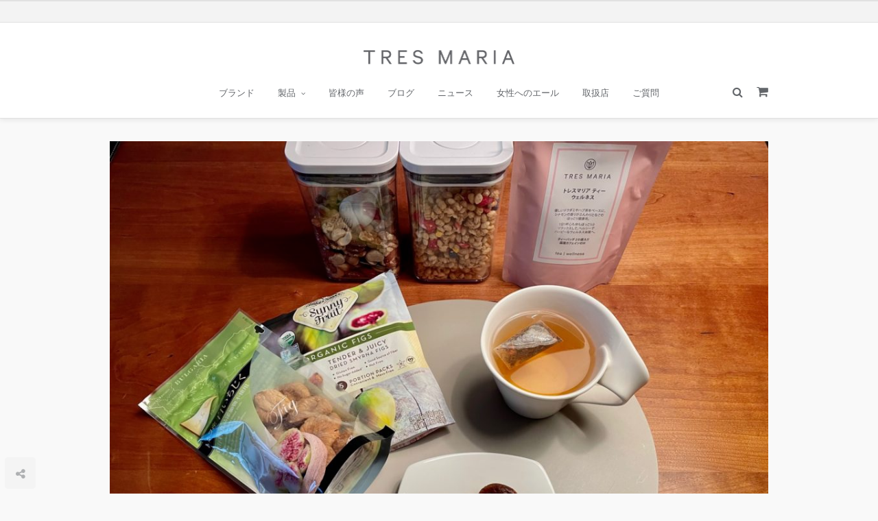

--- FILE ---
content_type: text/html; charset=UTF-8
request_url: https://www.tresmaria.com/blog/%E6%B8%A9%E6%B4%BB%E3%81%AB%E3%82%82%E8%85%B8%E5%86%85%E3%83%95%E3%83%AD%E3%83%BC%E3%83%A9%E3%81%AB%E3%82%82%E4%B9%BE%E7%87%A5%E3%81%84%E3%81%A1%E3%81%98%E3%81%8F%E3%82%92%EF%BC%81/img_2820/
body_size: 9885
content:
<!DOCTYPE html>
<html dir="ltr" lang="ja" prefix="og: https://ogp.me/ns#" >
<head>
<meta charset="UTF-8" />
<meta name="viewport" content="width=device-width, initial-scale=1, maximum-scale=1" />
<meta name="format-detection" content="telephone=no">

<meta name="facebook-domain-verification" content="tlqjzg4mn2fx39t9clakbgciq5f16e" />


<link rel="profile" href="http://gmpg.org/xfn/11" />
<link rel="pingback" href="https://www.tresmaria.com/xmlrpc.php" />

		<link rel="shortcut icon" href="https://www.tresmaria.com/wp-content/uploads/2017/01/Logo_TM_Symbol_Favicon_500.png" />

	<meta property="og:image" content="https://www.tresmaria.com/wp-content/uploads/2021/11/IMG_2820-705x705.jpg"/>
	<meta property="og:title" content="IMG_2820"/>
	<meta property="og:url" content="https://www.tresmaria.com/blog/%e6%b8%a9%e6%b4%bb%e3%81%ab%e3%82%82%e8%85%b8%e5%86%85%e3%83%95%e3%83%ad%e3%83%bc%e3%83%a9%e3%81%ab%e3%82%82%e4%b9%be%e7%87%a5%e3%81%84%e3%81%a1%e3%81%98%e3%81%8f%e3%82%92%ef%bc%81/img_2820/"/>
	<meta property="og:description" content=""/>
	

<title>IMG_2820 | トレスマリア</title>

		<!-- All in One SEO 4.9.1.1 - aioseo.com -->
	<meta name="robots" content="max-image-preview:large" />
	<meta name="google-site-verification" content="google0893d724ec951999.html" />
	<link rel="canonical" href="https://www.tresmaria.com/blog/%e6%b8%a9%e6%b4%bb%e3%81%ab%e3%82%82%e8%85%b8%e5%86%85%e3%83%95%e3%83%ad%e3%83%bc%e3%83%a9%e3%81%ab%e3%82%82%e4%b9%be%e7%87%a5%e3%81%84%e3%81%a1%e3%81%98%e3%81%8f%e3%82%92%ef%bc%81/img_2820/" />
	<meta name="generator" content="All in One SEO (AIOSEO) 4.9.1.1" />
		<meta property="og:locale" content="ja_JP" />
		<meta property="og:site_name" content="トレスマリア | 日本製デリケートゾーンのお手入れブランド" />
		<meta property="og:type" content="article" />
		<meta property="og:title" content="IMG_2820 | トレスマリア" />
		<meta property="og:url" content="https://www.tresmaria.com/blog/%e6%b8%a9%e6%b4%bb%e3%81%ab%e3%82%82%e8%85%b8%e5%86%85%e3%83%95%e3%83%ad%e3%83%bc%e3%83%a9%e3%81%ab%e3%82%82%e4%b9%be%e7%87%a5%e3%81%84%e3%81%a1%e3%81%98%e3%81%8f%e3%82%92%ef%bc%81/img_2820/" />
		<meta property="article:published_time" content="2021-11-25T13:45:12+00:00" />
		<meta property="article:modified_time" content="2021-11-25T13:45:12+00:00" />
		<meta name="twitter:card" content="summary" />
		<meta name="twitter:title" content="IMG_2820 | トレスマリア" />
		<script type="application/ld+json" class="aioseo-schema">
			{"@context":"https:\/\/schema.org","@graph":[{"@type":"BreadcrumbList","@id":"https:\/\/www.tresmaria.com\/blog\/%e6%b8%a9%e6%b4%bb%e3%81%ab%e3%82%82%e8%85%b8%e5%86%85%e3%83%95%e3%83%ad%e3%83%bc%e3%83%a9%e3%81%ab%e3%82%82%e4%b9%be%e7%87%a5%e3%81%84%e3%81%a1%e3%81%98%e3%81%8f%e3%82%92%ef%bc%81\/img_2820\/#breadcrumblist","itemListElement":[{"@type":"ListItem","@id":"https:\/\/www.tresmaria.com#listItem","position":1,"name":"Home","item":"https:\/\/www.tresmaria.com","nextItem":{"@type":"ListItem","@id":"https:\/\/www.tresmaria.com\/blog\/%e6%b8%a9%e6%b4%bb%e3%81%ab%e3%82%82%e8%85%b8%e5%86%85%e3%83%95%e3%83%ad%e3%83%bc%e3%83%a9%e3%81%ab%e3%82%82%e4%b9%be%e7%87%a5%e3%81%84%e3%81%a1%e3%81%98%e3%81%8f%e3%82%92%ef%bc%81\/img_2820\/#listItem","name":"IMG_2820"}},{"@type":"ListItem","@id":"https:\/\/www.tresmaria.com\/blog\/%e6%b8%a9%e6%b4%bb%e3%81%ab%e3%82%82%e8%85%b8%e5%86%85%e3%83%95%e3%83%ad%e3%83%bc%e3%83%a9%e3%81%ab%e3%82%82%e4%b9%be%e7%87%a5%e3%81%84%e3%81%a1%e3%81%98%e3%81%8f%e3%82%92%ef%bc%81\/img_2820\/#listItem","position":2,"name":"IMG_2820","previousItem":{"@type":"ListItem","@id":"https:\/\/www.tresmaria.com#listItem","name":"Home"}}]},{"@type":"ItemPage","@id":"https:\/\/www.tresmaria.com\/blog\/%e6%b8%a9%e6%b4%bb%e3%81%ab%e3%82%82%e8%85%b8%e5%86%85%e3%83%95%e3%83%ad%e3%83%bc%e3%83%a9%e3%81%ab%e3%82%82%e4%b9%be%e7%87%a5%e3%81%84%e3%81%a1%e3%81%98%e3%81%8f%e3%82%92%ef%bc%81\/img_2820\/#itempage","url":"https:\/\/www.tresmaria.com\/blog\/%e6%b8%a9%e6%b4%bb%e3%81%ab%e3%82%82%e8%85%b8%e5%86%85%e3%83%95%e3%83%ad%e3%83%bc%e3%83%a9%e3%81%ab%e3%82%82%e4%b9%be%e7%87%a5%e3%81%84%e3%81%a1%e3%81%98%e3%81%8f%e3%82%92%ef%bc%81\/img_2820\/","name":"IMG_2820 | \u30c8\u30ec\u30b9\u30de\u30ea\u30a2","inLanguage":"ja","isPartOf":{"@id":"https:\/\/www.tresmaria.com\/#website"},"breadcrumb":{"@id":"https:\/\/www.tresmaria.com\/blog\/%e6%b8%a9%e6%b4%bb%e3%81%ab%e3%82%82%e8%85%b8%e5%86%85%e3%83%95%e3%83%ad%e3%83%bc%e3%83%a9%e3%81%ab%e3%82%82%e4%b9%be%e7%87%a5%e3%81%84%e3%81%a1%e3%81%98%e3%81%8f%e3%82%92%ef%bc%81\/img_2820\/#breadcrumblist"},"author":{"@id":"https:\/\/www.tresmaria.com\/author\/tresmaria_ssrqku\/#author"},"creator":{"@id":"https:\/\/www.tresmaria.com\/author\/tresmaria_ssrqku\/#author"},"datePublished":"2021-11-25T22:45:12+09:00","dateModified":"2021-11-25T22:45:12+09:00"},{"@type":"Organization","@id":"https:\/\/www.tresmaria.com\/#organization","name":"\u30c8\u30ec\u30b9\u30de\u30ea\u30a2","description":"\u65e5\u672c\u88fd\u30c7\u30ea\u30b1\u30fc\u30c8\u30be\u30fc\u30f3\u306e\u304a\u624b\u5165\u308c\u30d6\u30e9\u30f3\u30c9","url":"https:\/\/www.tresmaria.com\/"},{"@type":"Person","@id":"https:\/\/www.tresmaria.com\/author\/tresmaria_ssrqku\/#author","url":"https:\/\/www.tresmaria.com\/author\/tresmaria_ssrqku\/","name":"tresmaria_ssrqku","image":{"@type":"ImageObject","@id":"https:\/\/www.tresmaria.com\/blog\/%e6%b8%a9%e6%b4%bb%e3%81%ab%e3%82%82%e8%85%b8%e5%86%85%e3%83%95%e3%83%ad%e3%83%bc%e3%83%a9%e3%81%ab%e3%82%82%e4%b9%be%e7%87%a5%e3%81%84%e3%81%a1%e3%81%98%e3%81%8f%e3%82%92%ef%bc%81\/img_2820\/#authorImage","url":"https:\/\/secure.gravatar.com\/avatar\/a04603ac7b528ee58c1f793c66e4f62f6c2366e9227b7a361c0e12df5599f44c?s=96&d=mm&r=g","width":96,"height":96,"caption":"tresmaria_ssrqku"}},{"@type":"WebSite","@id":"https:\/\/www.tresmaria.com\/#website","url":"https:\/\/www.tresmaria.com\/","name":"\u30c8\u30ec\u30b9\u30de\u30ea\u30a2","description":"\u65e5\u672c\u88fd\u30c7\u30ea\u30b1\u30fc\u30c8\u30be\u30fc\u30f3\u306e\u304a\u624b\u5165\u308c\u30d6\u30e9\u30f3\u30c9","inLanguage":"ja","publisher":{"@id":"https:\/\/www.tresmaria.com\/#organization"}}]}
		</script>
		<!-- All in One SEO -->

<link rel="alternate" type="application/rss+xml" title="トレスマリア &raquo; フィード" href="https://www.tresmaria.com/feed/" />
<link rel="alternate" type="application/rss+xml" title="トレスマリア &raquo; コメントフィード" href="https://www.tresmaria.com/comments/feed/" />
<link rel="alternate" title="oEmbed (JSON)" type="application/json+oembed" href="https://www.tresmaria.com/wp-json/oembed/1.0/embed?url=https%3A%2F%2Fwww.tresmaria.com%2Fblog%2F%25e6%25b8%25a9%25e6%25b4%25bb%25e3%2581%25ab%25e3%2582%2582%25e8%2585%25b8%25e5%2586%2585%25e3%2583%2595%25e3%2583%25ad%25e3%2583%25bc%25e3%2583%25a9%25e3%2581%25ab%25e3%2582%2582%25e4%25b9%25be%25e7%2587%25a5%25e3%2581%2584%25e3%2581%25a1%25e3%2581%2598%25e3%2581%258f%25e3%2582%2592%25ef%25bc%2581%2Fimg_2820%2F" />
<link rel="alternate" title="oEmbed (XML)" type="text/xml+oembed" href="https://www.tresmaria.com/wp-json/oembed/1.0/embed?url=https%3A%2F%2Fwww.tresmaria.com%2Fblog%2F%25e6%25b8%25a9%25e6%25b4%25bb%25e3%2581%25ab%25e3%2582%2582%25e8%2585%25b8%25e5%2586%2585%25e3%2583%2595%25e3%2583%25ad%25e3%2583%25bc%25e3%2583%25a9%25e3%2581%25ab%25e3%2582%2582%25e4%25b9%25be%25e7%2587%25a5%25e3%2581%2584%25e3%2581%25a1%25e3%2581%2598%25e3%2581%258f%25e3%2582%2592%25ef%25bc%2581%2Fimg_2820%2F&#038;format=xml" />
<style id='wp-img-auto-sizes-contain-inline-css' type='text/css'>
img:is([sizes=auto i],[sizes^="auto," i]){contain-intrinsic-size:3000px 1500px}
/*# sourceURL=wp-img-auto-sizes-contain-inline-css */
</style>
<style id='wp-emoji-styles-inline-css' type='text/css'>

	img.wp-smiley, img.emoji {
		display: inline !important;
		border: none !important;
		box-shadow: none !important;
		height: 1em !important;
		width: 1em !important;
		margin: 0 0.07em !important;
		vertical-align: -0.1em !important;
		background: none !important;
		padding: 0 !important;
	}
/*# sourceURL=wp-emoji-styles-inline-css */
</style>
<link rel='stylesheet' id='wp-block-library-css' href='https://www.tresmaria.com/wp-includes/css/dist/block-library/style.min.css?ver=6.9' type='text/css' media='all' />
<style id='global-styles-inline-css' type='text/css'>
:root{--wp--preset--aspect-ratio--square: 1;--wp--preset--aspect-ratio--4-3: 4/3;--wp--preset--aspect-ratio--3-4: 3/4;--wp--preset--aspect-ratio--3-2: 3/2;--wp--preset--aspect-ratio--2-3: 2/3;--wp--preset--aspect-ratio--16-9: 16/9;--wp--preset--aspect-ratio--9-16: 9/16;--wp--preset--color--black: #000000;--wp--preset--color--cyan-bluish-gray: #abb8c3;--wp--preset--color--white: #ffffff;--wp--preset--color--pale-pink: #f78da7;--wp--preset--color--vivid-red: #cf2e2e;--wp--preset--color--luminous-vivid-orange: #ff6900;--wp--preset--color--luminous-vivid-amber: #fcb900;--wp--preset--color--light-green-cyan: #7bdcb5;--wp--preset--color--vivid-green-cyan: #00d084;--wp--preset--color--pale-cyan-blue: #8ed1fc;--wp--preset--color--vivid-cyan-blue: #0693e3;--wp--preset--color--vivid-purple: #9b51e0;--wp--preset--gradient--vivid-cyan-blue-to-vivid-purple: linear-gradient(135deg,rgb(6,147,227) 0%,rgb(155,81,224) 100%);--wp--preset--gradient--light-green-cyan-to-vivid-green-cyan: linear-gradient(135deg,rgb(122,220,180) 0%,rgb(0,208,130) 100%);--wp--preset--gradient--luminous-vivid-amber-to-luminous-vivid-orange: linear-gradient(135deg,rgb(252,185,0) 0%,rgb(255,105,0) 100%);--wp--preset--gradient--luminous-vivid-orange-to-vivid-red: linear-gradient(135deg,rgb(255,105,0) 0%,rgb(207,46,46) 100%);--wp--preset--gradient--very-light-gray-to-cyan-bluish-gray: linear-gradient(135deg,rgb(238,238,238) 0%,rgb(169,184,195) 100%);--wp--preset--gradient--cool-to-warm-spectrum: linear-gradient(135deg,rgb(74,234,220) 0%,rgb(151,120,209) 20%,rgb(207,42,186) 40%,rgb(238,44,130) 60%,rgb(251,105,98) 80%,rgb(254,248,76) 100%);--wp--preset--gradient--blush-light-purple: linear-gradient(135deg,rgb(255,206,236) 0%,rgb(152,150,240) 100%);--wp--preset--gradient--blush-bordeaux: linear-gradient(135deg,rgb(254,205,165) 0%,rgb(254,45,45) 50%,rgb(107,0,62) 100%);--wp--preset--gradient--luminous-dusk: linear-gradient(135deg,rgb(255,203,112) 0%,rgb(199,81,192) 50%,rgb(65,88,208) 100%);--wp--preset--gradient--pale-ocean: linear-gradient(135deg,rgb(255,245,203) 0%,rgb(182,227,212) 50%,rgb(51,167,181) 100%);--wp--preset--gradient--electric-grass: linear-gradient(135deg,rgb(202,248,128) 0%,rgb(113,206,126) 100%);--wp--preset--gradient--midnight: linear-gradient(135deg,rgb(2,3,129) 0%,rgb(40,116,252) 100%);--wp--preset--font-size--small: 13px;--wp--preset--font-size--medium: 20px;--wp--preset--font-size--large: 36px;--wp--preset--font-size--x-large: 42px;--wp--preset--spacing--20: 0.44rem;--wp--preset--spacing--30: 0.67rem;--wp--preset--spacing--40: 1rem;--wp--preset--spacing--50: 1.5rem;--wp--preset--spacing--60: 2.25rem;--wp--preset--spacing--70: 3.38rem;--wp--preset--spacing--80: 5.06rem;--wp--preset--shadow--natural: 6px 6px 9px rgba(0, 0, 0, 0.2);--wp--preset--shadow--deep: 12px 12px 50px rgba(0, 0, 0, 0.4);--wp--preset--shadow--sharp: 6px 6px 0px rgba(0, 0, 0, 0.2);--wp--preset--shadow--outlined: 6px 6px 0px -3px rgb(255, 255, 255), 6px 6px rgb(0, 0, 0);--wp--preset--shadow--crisp: 6px 6px 0px rgb(0, 0, 0);}:where(.is-layout-flex){gap: 0.5em;}:where(.is-layout-grid){gap: 0.5em;}body .is-layout-flex{display: flex;}.is-layout-flex{flex-wrap: wrap;align-items: center;}.is-layout-flex > :is(*, div){margin: 0;}body .is-layout-grid{display: grid;}.is-layout-grid > :is(*, div){margin: 0;}:where(.wp-block-columns.is-layout-flex){gap: 2em;}:where(.wp-block-columns.is-layout-grid){gap: 2em;}:where(.wp-block-post-template.is-layout-flex){gap: 1.25em;}:where(.wp-block-post-template.is-layout-grid){gap: 1.25em;}.has-black-color{color: var(--wp--preset--color--black) !important;}.has-cyan-bluish-gray-color{color: var(--wp--preset--color--cyan-bluish-gray) !important;}.has-white-color{color: var(--wp--preset--color--white) !important;}.has-pale-pink-color{color: var(--wp--preset--color--pale-pink) !important;}.has-vivid-red-color{color: var(--wp--preset--color--vivid-red) !important;}.has-luminous-vivid-orange-color{color: var(--wp--preset--color--luminous-vivid-orange) !important;}.has-luminous-vivid-amber-color{color: var(--wp--preset--color--luminous-vivid-amber) !important;}.has-light-green-cyan-color{color: var(--wp--preset--color--light-green-cyan) !important;}.has-vivid-green-cyan-color{color: var(--wp--preset--color--vivid-green-cyan) !important;}.has-pale-cyan-blue-color{color: var(--wp--preset--color--pale-cyan-blue) !important;}.has-vivid-cyan-blue-color{color: var(--wp--preset--color--vivid-cyan-blue) !important;}.has-vivid-purple-color{color: var(--wp--preset--color--vivid-purple) !important;}.has-black-background-color{background-color: var(--wp--preset--color--black) !important;}.has-cyan-bluish-gray-background-color{background-color: var(--wp--preset--color--cyan-bluish-gray) !important;}.has-white-background-color{background-color: var(--wp--preset--color--white) !important;}.has-pale-pink-background-color{background-color: var(--wp--preset--color--pale-pink) !important;}.has-vivid-red-background-color{background-color: var(--wp--preset--color--vivid-red) !important;}.has-luminous-vivid-orange-background-color{background-color: var(--wp--preset--color--luminous-vivid-orange) !important;}.has-luminous-vivid-amber-background-color{background-color: var(--wp--preset--color--luminous-vivid-amber) !important;}.has-light-green-cyan-background-color{background-color: var(--wp--preset--color--light-green-cyan) !important;}.has-vivid-green-cyan-background-color{background-color: var(--wp--preset--color--vivid-green-cyan) !important;}.has-pale-cyan-blue-background-color{background-color: var(--wp--preset--color--pale-cyan-blue) !important;}.has-vivid-cyan-blue-background-color{background-color: var(--wp--preset--color--vivid-cyan-blue) !important;}.has-vivid-purple-background-color{background-color: var(--wp--preset--color--vivid-purple) !important;}.has-black-border-color{border-color: var(--wp--preset--color--black) !important;}.has-cyan-bluish-gray-border-color{border-color: var(--wp--preset--color--cyan-bluish-gray) !important;}.has-white-border-color{border-color: var(--wp--preset--color--white) !important;}.has-pale-pink-border-color{border-color: var(--wp--preset--color--pale-pink) !important;}.has-vivid-red-border-color{border-color: var(--wp--preset--color--vivid-red) !important;}.has-luminous-vivid-orange-border-color{border-color: var(--wp--preset--color--luminous-vivid-orange) !important;}.has-luminous-vivid-amber-border-color{border-color: var(--wp--preset--color--luminous-vivid-amber) !important;}.has-light-green-cyan-border-color{border-color: var(--wp--preset--color--light-green-cyan) !important;}.has-vivid-green-cyan-border-color{border-color: var(--wp--preset--color--vivid-green-cyan) !important;}.has-pale-cyan-blue-border-color{border-color: var(--wp--preset--color--pale-cyan-blue) !important;}.has-vivid-cyan-blue-border-color{border-color: var(--wp--preset--color--vivid-cyan-blue) !important;}.has-vivid-purple-border-color{border-color: var(--wp--preset--color--vivid-purple) !important;}.has-vivid-cyan-blue-to-vivid-purple-gradient-background{background: var(--wp--preset--gradient--vivid-cyan-blue-to-vivid-purple) !important;}.has-light-green-cyan-to-vivid-green-cyan-gradient-background{background: var(--wp--preset--gradient--light-green-cyan-to-vivid-green-cyan) !important;}.has-luminous-vivid-amber-to-luminous-vivid-orange-gradient-background{background: var(--wp--preset--gradient--luminous-vivid-amber-to-luminous-vivid-orange) !important;}.has-luminous-vivid-orange-to-vivid-red-gradient-background{background: var(--wp--preset--gradient--luminous-vivid-orange-to-vivid-red) !important;}.has-very-light-gray-to-cyan-bluish-gray-gradient-background{background: var(--wp--preset--gradient--very-light-gray-to-cyan-bluish-gray) !important;}.has-cool-to-warm-spectrum-gradient-background{background: var(--wp--preset--gradient--cool-to-warm-spectrum) !important;}.has-blush-light-purple-gradient-background{background: var(--wp--preset--gradient--blush-light-purple) !important;}.has-blush-bordeaux-gradient-background{background: var(--wp--preset--gradient--blush-bordeaux) !important;}.has-luminous-dusk-gradient-background{background: var(--wp--preset--gradient--luminous-dusk) !important;}.has-pale-ocean-gradient-background{background: var(--wp--preset--gradient--pale-ocean) !important;}.has-electric-grass-gradient-background{background: var(--wp--preset--gradient--electric-grass) !important;}.has-midnight-gradient-background{background: var(--wp--preset--gradient--midnight) !important;}.has-small-font-size{font-size: var(--wp--preset--font-size--small) !important;}.has-medium-font-size{font-size: var(--wp--preset--font-size--medium) !important;}.has-large-font-size{font-size: var(--wp--preset--font-size--large) !important;}.has-x-large-font-size{font-size: var(--wp--preset--font-size--x-large) !important;}
/*# sourceURL=global-styles-inline-css */
</style>

<style id='classic-theme-styles-inline-css' type='text/css'>
/*! This file is auto-generated */
.wp-block-button__link{color:#fff;background-color:#32373c;border-radius:9999px;box-shadow:none;text-decoration:none;padding:calc(.667em + 2px) calc(1.333em + 2px);font-size:1.125em}.wp-block-file__button{background:#32373c;color:#fff;text-decoration:none}
/*# sourceURL=/wp-includes/css/classic-themes.min.css */
</style>
<link rel='stylesheet' id='rs-plugin-settings-css' href='https://www.tresmaria.com/wp-content/plugins/revslider/public/assets/css/settings.css?ver=5.4.1' type='text/css' media='all' />
<style id='rs-plugin-settings-inline-css' type='text/css'>
#rs-demo-id {}
/*# sourceURL=rs-plugin-settings-inline-css */
</style>
<link rel='stylesheet' id='wpml-legacy-horizontal-list-0-css' href='https://www.tresmaria.com/wp-content/plugins/sitepress-multilingual-cms/templates/language-switchers/legacy-list-horizontal/style.css?ver=1' type='text/css' media='all' />
<link rel='stylesheet' id='reset-css-css' href='https://www.tresmaria.com/wp-content/themes/meteors/css/reset.css?ver=2.1' type='text/css' media='all' />
<link rel='stylesheet' id='wordpress-css-css' href='https://www.tresmaria.com/wp-content/themes/meteors/css/wordpress.css?ver=2.1' type='text/css' media='all' />
<link rel='stylesheet' id='magnific-popup-css' href='https://www.tresmaria.com/wp-content/themes/meteors/css/magnific-popup.css?ver=2.1' type='text/css' media='all' />
<link rel='stylesheet' id='jquery-ui-css-css' href='https://www.tresmaria.com/wp-content/themes/meteors/css/jqueryui/custom.css?ver=2.1' type='text/css' media='all' />
<link rel='stylesheet' id='mediaelement-css' href='https://www.tresmaria.com/wp-includes/js/mediaelement/mediaelementplayer-legacy.min.css?ver=4.2.17' type='text/css' media='all' />
<link rel='stylesheet' id='flexslider-css' href='https://www.tresmaria.com/wp-content/themes/meteors/js/flexslider/flexslider.css?ver=2.1' type='text/css' media='all' />
<link rel='stylesheet' id='tooltipster-css' href='https://www.tresmaria.com/wp-content/themes/meteors/css/tooltipster.css?ver=2.1' type='text/css' media='all' />
<link rel='stylesheet' id='odometer-theme-css' href='https://www.tresmaria.com/wp-content/themes/meteors/css/odometer-theme-minimal.css?ver=2.1' type='text/css' media='all' />
<link rel='stylesheet' id='animation.css-css' href='https://www.tresmaria.com/wp-content/themes/meteors/css/animation.css?ver=2.1' type='text/css' media='all' />
<link rel='stylesheet' id='screen.css-css' href='https://www.tresmaria.com/wp-content/themes/meteors/css/screen.css?ver=2.1' type='text/css' media='all' />
<link rel='stylesheet' id='fontawesome-css' href='https://www.tresmaria.com/wp-content/themes/meteors/css/font-awesome.min.css?ver=2.1' type='text/css' media='all' />
<link rel='stylesheet' id='responsive-css' href='https://www.tresmaria.com/wp-content/themes/meteors/css/grid.css?ver=6.9' type='text/css' media='all' />
<link rel='stylesheet' id='custom_css-css' href='https://www.tresmaria.com/wp-content/themes/meteors/templates/custom-css.php?ver=2.1' type='text/css' media='all' />
<script type="text/javascript" src="https://www.tresmaria.com/wp-includes/js/jquery/jquery.min.js?ver=3.7.1" id="jquery-core-js"></script>
<script type="text/javascript" src="https://www.tresmaria.com/wp-includes/js/jquery/jquery-migrate.min.js?ver=3.4.1" id="jquery-migrate-js"></script>
<script type="text/javascript" src="https://www.tresmaria.com/wp-content/plugins/revslider/public/assets/js/jquery.themepunch.tools.min.js?ver=5.4.1" id="tp-tools-js"></script>
<script type="text/javascript" src="https://www.tresmaria.com/wp-content/plugins/revslider/public/assets/js/jquery.themepunch.revolution.min.js?ver=5.4.1" id="revmin-js"></script>
<script type="text/javascript" src="https://www.tresmaria.com/wp-content/plugins/sitepress-multilingual-cms/res/js/jquery.cookie.js?ver=3.8.4" id="jquery.cookie-js"></script>
<script type="text/javascript" id="wpml-browser-redirect-js-extra">
/* <![CDATA[ */
var wpml_browser_redirect_params = {"pageLanguage":"ja","languageUrls":[],"cookie":{"name":"_icl_visitor_lang_js","domain":"www.tresmaria.com","path":"/","expiration":24}};
//# sourceURL=wpml-browser-redirect-js-extra
/* ]]> */
</script>
<script type="text/javascript" src="https://www.tresmaria.com/wp-content/plugins/sitepress-multilingual-cms/res/js/browser-redirect.js?ver=3.8.4" id="wpml-browser-redirect-js"></script>
<link rel="https://api.w.org/" href="https://www.tresmaria.com/wp-json/" /><link rel="alternate" title="JSON" type="application/json" href="https://www.tresmaria.com/wp-json/wp/v2/media/8920" /><link rel="EditURI" type="application/rsd+xml" title="RSD" href="https://www.tresmaria.com/xmlrpc.php?rsd" />
<meta name="generator" content="WordPress 6.9" />
<link rel='shortlink' href='https://www.tresmaria.com/?p=8920' />
<meta name="generator" content="WPML ver:3.8.4 stt:60,62,1,28;" />
<meta name="generator" content="Powered by Slider Revolution 5.4.1 - responsive, Mobile-Friendly Slider Plugin for WordPress with comfortable drag and drop interface." />
<!-- add by woz-->
<link href="https://fonts.googleapis.com/earlyaccess/notosansjapanese.css" rel="stylesheet" />
<link href="https://www.tresmaria.com/wp-content/themes/meteors/css/custom/custom.css" rel="stylesheet" />
<!-- end -->

<!-- Global site tag (gtag.js) - Google Analytics -->
<script async src="https://www.googletagmanager.com/gtag/js?id=UA-89670481-1"></script>
<script>
  window.dataLayer = window.dataLayer || [];
  function gtag(){dataLayer.push(arguments);}
  gtag('js', new Date());

  gtag('config', 'UA-89670481-1');
</script>

</head>

<body class="attachment wp-singular attachment-template-default single single-attachment postid-8920 attachmentid-8920 attachment-jpeg wp-theme-meteors">
		<input type="hidden" id="pp_enable_reflection" name="pp_enable_reflection" value=""/>
	<input type="hidden" id="pp_enable_right_click" name="pp_enable_right_click" value=""/>
	<input type="hidden" id="pp_enable_dragging" name="pp_enable_dragging" value=""/>
	<input type="hidden" id="pp_image_path" name="pp_image_path" value="https://www.tresmaria.com/wp-content/themes/meteors/images/"/>
	<input type="hidden" id="pp_homepage_url" name="pp_homepage_url" value="https://www.tresmaria.com"/>
	<input type="hidden" id="pp_ajax_search" name="pp_ajax_search" value="true"/>
	<input type="hidden" id="pp_fixed_menu" name="pp_fixed_menu" value=""/>
	<input type="hidden" id="pp_menu_layout" name="pp_menu_layout" value="topmenu"/>
	<input type="hidden" id="pp_topbar" name="pp_topbar" value="true"/>
	<input type="hidden" id="post_client_column" name="post_client_column" value="4"/>
	
		<input type="hidden" id="pp_footer_style" name="pp_footer_style" value="3"/>
	
	<!-- Begin mobile menu -->
	<div class="mobile_menu_wrapper">
		<a id="close_mobile_menu" href="#"><i class="fa fa-times-circle"></i></a>
	    <div class="menu-top-menu-container"><ul id="mobile_main_menu" class="mobile_main_nav"><li id="menu-item-3495" class="menu-item menu-item-type-post_type menu-item-object-page menu-item-home menu-item-3495"><a href="https://www.tresmaria.com/">ブランド</a></li>
<li id="menu-item-3493" class="menu-item menu-item-type-post_type menu-item-object-page menu-item-has-children menu-item-3493"><a href="https://www.tresmaria.com/products/">製品</a>
<ul class="sub-menu">
	<li id="menu-item-8307" class="menu-item menu-item-type-custom menu-item-object-custom menu-item-8307"><a href="https://www.tresmaria.com/products/">アウターケア</a></li>
	<li id="menu-item-8308" class="menu-item menu-item-type-custom menu-item-object-custom menu-item-8308"><a href="https://www.tresmaria.com/products/#tres_select">インナーケア</a></li>
</ul>
</li>
<li id="menu-item-5330" class="menu-item menu-item-type-post_type_archive menu-item-object-voice menu-item-5330"><a href="https://www.tresmaria.com/voice/">皆様の声</a></li>
<li id="menu-item-4783" class="menu-item menu-item-type-post_type_archive menu-item-object-blog menu-item-4783"><a href="https://www.tresmaria.com/blog/">ブログ</a></li>
<li id="menu-item-3700" class="menu-item menu-item-type-post_type menu-item-object-page menu-item-3700"><a href="https://www.tresmaria.com/news/">ニュース</a></li>
<li id="menu-item-7108" class="menu-item menu-item-type-custom menu-item-object-custom menu-item-7108"><a href="https://www.tresmaria.com/yell/">女性へのエール</a></li>
<li id="menu-item-3594" class="menu-item menu-item-type-post_type menu-item-object-page menu-item-3594"><a href="https://www.tresmaria.com/shop/">取扱店</a></li>
<li id="menu-item-6405" class="menu-item menu-item-type-custom menu-item-object-custom menu-item-6405"><a href="https://www.tresmaria.com/qa/">ご質問</a></li>
</ul></div>	</div>
	<!-- End mobile menu -->

	<!-- Begin template wrapper -->
		<div id="wrapper" >
	
		
<div class="header_style_wrapper">
<div class="above_top_bar">
    <div class="page_content_wrapper">
    	<div class="top_contact_info">
    	        	        	        	</div>
    	
    	    	<div class="social_wrapper">
            <!-- add by woz -->
                        <!-- end -->
            <!-- don't show the sns icons in thie header
    	    <ul>
    	    	    	    	<li class="facebook"><a  href="https://www.facebook.com/TRESMARIA.tokyo/"><i class="fa fa-facebook"/></i></a></li>
    	    	    	    	    	    	    	    	    	    	    	    	    	    	    	    	    	    	    	    	    	            	        <li class="instagram"><a  title="Instagram" href="http://instagram.com/tresmaria.tokyo"><i class="fa fa-instagram"></i></a></li>
    	            	            	    </ul-->
    	</div>
    </div>
</div>

<div class="top_bar  ">

    <div id="menu_wrapper">
    	
    	<!-- Begin logo -->	
    			
    	    <a id="custom_logo" class="logo_wrapper default" href="https://www.tresmaria.com">
    	    	<img src="https://www.tresmaria.com/wp-content/uploads/2017/06/logo@2x-1.png" alt="" width="220.5" height="21"/>
    	    </a>
    	    	
    			
    	    <a id="custom_logo_transparent" class="logo_wrapper hidden" href="https://www.tresmaria.com">
    	    	<img src="https://www.tresmaria.com/wp-content/themes/meteors/images/logo@2x_white.png" alt="" width="100" height="18"/>
    	    </a>
    	    	<!-- End logo -->
    	
    	<a id="mobile_nav_icon"></a>
    	
    	        <!--Woz add cart icon -->
        <div class="header_cart_wrapper">
            <a href="https://shop.tresmaria.com/shop/display_cart"><i class="fa fa-shopping-cart"></i></a>
        </div>
        <!--end Woz add-->
    	
    	    	<form role="search" method="get" name="searchform" id="searchform" action="https://www.tresmaria.com/">
    	    <div>
    	    	<input type="text" value="" name="s" id="s" autocomplete="off" placeholder="Type to search and hit enter..."/>
    	    	<button>
    	        	<i class="fa fa-search"></i>
    	        </button>
    	    </div>
    	    <div id="autocomplete"></div>
    	</form>
    	    	
        <!-- Begin main nav -->
        <div id="nav_wrapper">
        	<div class="nav_wrapper_inner">
        		<div id="menu_border_wrapper">
        			<div class="menu-top-menu-container"><ul id="main_menu" class="nav"><li class="menu-item menu-item-type-post_type menu-item-object-page menu-item-home menu-item-3495"><a href="https://www.tresmaria.com/">ブランド</a></li>
<li class="menu-item menu-item-type-post_type menu-item-object-page menu-item-has-children arrow menu-item-3493"><a href="https://www.tresmaria.com/products/">製品</a>
<ul class="sub-menu">
	<li class="menu-item menu-item-type-custom menu-item-object-custom menu-item-8307"><a href="https://www.tresmaria.com/products/">アウターケア</a></li>
	<li class="menu-item menu-item-type-custom menu-item-object-custom menu-item-8308"><a href="https://www.tresmaria.com/products/#tres_select">インナーケア</a></li>
</ul>
</li>
<li class="menu-item menu-item-type-post_type_archive menu-item-object-voice menu-item-5330"><a href="https://www.tresmaria.com/voice/">皆様の声</a></li>
<li class="menu-item menu-item-type-post_type_archive menu-item-object-blog menu-item-4783"><a href="https://www.tresmaria.com/blog/">ブログ</a></li>
<li class="menu-item menu-item-type-post_type menu-item-object-page menu-item-3700"><a href="https://www.tresmaria.com/news/">ニュース</a></li>
<li class="menu-item menu-item-type-custom menu-item-object-custom menu-item-7108"><a href="https://www.tresmaria.com/yell/">女性へのエール</a></li>
<li class="menu-item menu-item-type-post_type menu-item-object-page menu-item-3594"><a href="https://www.tresmaria.com/shop/">取扱店</a></li>
<li class="menu-item menu-item-type-custom menu-item-object-custom menu-item-6405"><a href="https://www.tresmaria.com/qa/">ご質問</a></li>
</ul></div>        		</div>
        	</div>
        </div>
        
        <!-- End main nav -->

        </div>
    </div>
</div>		
		
		
		
		
		
		
		
		
		
		
		
<div id="page_content_wrapper">
    
    <div class="inner">

    	<!-- Begin main content -->
    	<div class="inner_wrapper">

	    	<div class="sidebar_content full_width">
					
						
<!-- Begin each blog post -->
<div id="post-8920" class="post-8920 attachment type-attachment status-inherit hentry">

	<div class="post_wrapper full">
	
			    
	    <div class="post_img">
	    	<img src="https://www.tresmaria.com/wp-content/uploads/2021/11/IMG_2820-1024x768.jpg" alt="" class="" style="width:1024px;height:768px;"/>
	    </div>
	    
	    	    
	    <div class="post_header full">
	    	<div class="gallery_a_title">
	    		<h5>IMG_2820</h5><span class="caption"><p class="attachment"><a href='https://www.tresmaria.com/wp-content/uploads/2021/11/IMG_2820.jpg'><img fetchpriority="high" decoding="async" width="300" height="225" src="https://www.tresmaria.com/wp-content/uploads/2021/11/IMG_2820-300x225.jpg" class="attachment-medium size-medium" alt="" srcset="https://www.tresmaria.com/wp-content/uploads/2021/11/IMG_2820-300x225.jpg 300w, https://www.tresmaria.com/wp-content/uploads/2021/11/IMG_2820-1024x768.jpg 1024w, https://www.tresmaria.com/wp-content/uploads/2021/11/IMG_2820-768x576.jpg 768w, https://www.tresmaria.com/wp-content/uploads/2021/11/IMG_2820-1536x1152.jpg 1536w, https://www.tresmaria.com/wp-content/uploads/2021/11/IMG_2820-705x529.jpg 705w, https://www.tresmaria.com/wp-content/uploads/2021/11/IMG_2820-700x525.jpg 700w, https://www.tresmaria.com/wp-content/uploads/2021/11/IMG_2820-960x720.jpg 960w, https://www.tresmaria.com/wp-content/uploads/2021/11/IMG_2820.jpg 2016w" sizes="(max-width: 300px) 100vw, 300px" /></a></p>
</span>	
	    	</div>
	    </div>
	    
	</div>

</div>
<!-- End each blog post -->

<div class="fullwidth_comment_wrapper">
	  




 </div>


    	
    	</div>
    
    </div>
    <!-- End main content -->
   
</div> 

<div class="post_share_bubble">
    <div class="post_share_bubble_wrapper">
	<div id="share_post_8920" class="social_share_bubble inline">
		<ul>
			<li><a title="Share On Facebook" target="_blank" href="https://www.facebook.com/sharer/sharer.php?u=https://www.tresmaria.com/blog/%e6%b8%a9%e6%b4%bb%e3%81%ab%e3%82%82%e8%85%b8%e5%86%85%e3%83%95%e3%83%ad%e3%83%bc%e3%83%a9%e3%81%ab%e3%82%82%e4%b9%be%e7%87%a5%e3%81%84%e3%81%a1%e3%81%98%e3%81%8f%e3%82%92%ef%bc%81/img_2820/"><i class="fa fa-facebook"></i></a></li>
			<li><a title="Share On Twitter" target="_blank" href="https://twitter.com/intent/tweet?original_referer=https://www.tresmaria.com/blog/%e6%b8%a9%e6%b4%bb%e3%81%ab%e3%82%82%e8%85%b8%e5%86%85%e3%83%95%e3%83%ad%e3%83%bc%e3%83%a9%e3%81%ab%e3%82%82%e4%b9%be%e7%87%a5%e3%81%84%e3%81%a1%e3%81%98%e3%81%8f%e3%82%92%ef%bc%81/img_2820/&amp;url=https://www.tresmaria.com/blog/%e6%b8%a9%e6%b4%bb%e3%81%ab%e3%82%82%e8%85%b8%e5%86%85%e3%83%95%e3%83%ad%e3%83%bc%e3%83%a9%e3%81%ab%e3%82%82%e4%b9%be%e7%87%a5%e3%81%84%e3%81%a1%e3%81%98%e3%81%8f%e3%82%92%ef%bc%81/img_2820/"><i class="fa fa-twitter"></i></a></li>
			<li><a title="Share On Pinterest" target="_blank" href="http://www.pinterest.com/pin/create/button/?url=https%3A%2F%2Fwww.tresmaria.com%2Fblog%2F%25e6%25b8%25a9%25e6%25b4%25bb%25e3%2581%25ab%25e3%2582%2582%25e8%2585%25b8%25e5%2586%2585%25e3%2583%2595%25e3%2583%25ad%25e3%2583%25bc%25e3%2583%25a9%25e3%2581%25ab%25e3%2582%2582%25e4%25b9%25be%25e7%2587%25a5%25e3%2581%2584%25e3%2581%25a1%25e3%2581%2598%25e3%2581%258f%25e3%2582%2592%25ef%25bc%2581%2Fimg_2820%2F&amp;media=https%3A%2F%2Fwww.tresmaria.com%2Fwp-content%2Fuploads%2F2021%2F11%2FIMG_2820.jpg"><i class="fa fa-pinterest"></i></a></li>
			<li><a title="Share On Google+" target="_blank" href="https://plus.google.com/share?url=https://www.tresmaria.com/blog/%e6%b8%a9%e6%b4%bb%e3%81%ab%e3%82%82%e8%85%b8%e5%86%85%e3%83%95%e3%83%ad%e3%83%bc%e3%83%a9%e3%81%ab%e3%82%82%e4%b9%be%e7%87%a5%e3%81%84%e3%81%a1%e3%81%98%e3%81%8f%e3%82%92%ef%bc%81/img_2820/"><i class="fa fa-google-plus"></i></a></li>
		</ul>
	</div>
</div>    <a href="javascript:;" class="post_share" data-share="share_post_8920" data-parent="post-8920"><i class="fa fa-share-alt"></i></a>
</div>

<br class="clear"/><br/>

<div class="footer_bar ">
		<div id="footer" class="">
	<ul class="sidebar_widget three">
	    <li id="text-9" class="widget widget_text"><h2 class="widgettitle">Contact</h2>
			<div class="textwidget"><p>トレスマリア<br />
Tel: 03-6804-8744<br />
Email: info@tresmaria.com<br />
<a href="https://shop.tresmaria.com/contact/index">お問合せ</a><br />
月曜日～金曜日 10:00 &#8211; 17:00（土日祝休）</p>
</div>
		</li>
<li id="text-10" class="widget widget_text"><h2 class="widgettitle">Shopping Menu</h2>
			<div class="textwidget"><div class="menu-sub-contents-container">
<ul id="menu-sub-contents" class="menu">
<li id="menu-item-3687" class="menu-item menu-item-type-custom menu-item-object-custom menu-item-3687"><a href="https://shop.tresmaria.com/shop/display_cart">買い物かご</a></li>
<li id="menu-item-3688" class="menu-item menu-item-type-custom menu-item-object-custom menu-item-3688"><a href="https://shop.tresmaria.com/account/my_page_menu">マイアカウント</a></li>
<li id="menu-item-3657" class="menu-item menu-item-type-post_type menu-item-object-page menu-item-3657"><a href="https://www.tresmaria.com/privacy-policy/">個人情報保護方針</a></li>
<li id="menu-item-3658" class="menu-item menu-item-type-post_type menu-item-object-page menu-item-3658"><a href="https://www.tresmaria.com/legal/">特定商取引法に基づく表示</a></li>
</ul>
</div>
</div>
		</li>
<li id="execphp-3" class="widget widget_execphp"><h2 class="widgettitle">Recent Post</h2>
			<div class="execphpwidget"><ul class="posts blog withthumb ">
    					    <li>
    					<div class="post_circle_thumb">
    					<a href='https://www.tresmaria.com/2024/12/20/%e3%83%88%e3%83%ac%e3%82%b9%e3%83%9e%e3%83%aa%e3%82%a25%e5%91%a8%e5%b9%b4%e8%a8%98%e5%bf%b5%e3%82%ad%e3%83%a3%e3%83%b3%e3%83%9a%e3%83%bc%e3%83%b3/' title='トレスマリア5周年記念キャンペーン'>
    					<img width="150" height="150" src="https://www.tresmaria.com/wp-content/uploads/2022/07/TM-Online-Shop_Slideshow_r25-150x150.jpg" class="attachment-thumbnail size-thumbnail wp-post-image" alt="" decoding="async" loading="lazy" srcset="https://www.tresmaria.com/wp-content/uploads/2022/07/TM-Online-Shop_Slideshow_r25-150x150.jpg 150w, https://www.tresmaria.com/wp-content/uploads/2022/07/TM-Online-Shop_Slideshow_r25-705x705.jpg 705w, https://www.tresmaria.com/wp-content/uploads/2022/07/TM-Online-Shop_Slideshow_r25-109x109.jpg 109w, https://www.tresmaria.com/wp-content/uploads/2022/07/TM-Online-Shop_Slideshow_r25-100x100.jpg 100w" sizes="auto, (max-width: 150px) 100vw, 150px" />    					</a>
    					
    					</div>
    					<a href='https://www.tresmaria.com/2024/12/20/%e3%83%88%e3%83%ac%e3%82%b9%e3%83%9e%e3%83%aa%e3%82%a25%e5%91%a8%e5%b9%b4%e8%a8%98%e5%bf%b5%e3%82%ad%e3%83%a3%e3%83%b3%e3%83%9a%e3%83%bc%e3%83%b3/' title='トレスマリア5周年記念キャンペーン'>トレスマリア5周年記念キャンペーン</a>
    					
    					</li>
    <li>
    					<div class="post_circle_thumb">
    					<a href='https://www.tresmaria.com/2024/12/20/%e3%80%90%e3%82%bb%e3%83%9f%e3%83%8a%e3%83%bc%e3%80%918%e6%9c%884%e6%97%a5%e4%bd%90%e8%b3%80%e7%9c%8c%e3%81%ab%e3%81%a6%e7%99%bb%e5%a3%87/' title='【セミナー】8月4日佐賀県にて登壇'>
    					    					</a>
    					
    					</div>
    					<a href='https://www.tresmaria.com/2024/12/20/%e3%80%90%e3%82%bb%e3%83%9f%e3%83%8a%e3%83%bc%e3%80%918%e6%9c%884%e6%97%a5%e4%bd%90%e8%b3%80%e7%9c%8c%e3%81%ab%e3%81%a6%e7%99%bb%e5%a3%87/' title='【セミナー】8月4日佐賀県にて登壇'>【セミナー】8月4日佐賀県にて登壇</a>
    					
    					</li>
    <li>
    					<div class="post_circle_thumb">
    					<a href='https://www.tresmaria.com/2024/12/20/9328/' title=''>
    					    					</a>
    					
    					</div>
    					<a href='https://www.tresmaria.com/2024/12/20/9328/' title=''></a>
    					
    					</li>
    					</ul></div>
		</li>
	</ul>
	
	<br class="clear"/>
	</div>
	
	<div class="footer_bar_wrapper ">
	<div class="social_wrapper">
			    <ul>
			    				    	<li class="facebook"><a  target="_blank" href="https://www.facebook.com/TRESMARIA.tokyo/"><i class="fa fa-facebook"/></i></a></li>
			    				    				    				    				    				    				    				    				    				    				        			        <li class="instagram"><a  title="Instagram" target="_blank" href="http://instagram.com/tresmaria.tokyo"><i class="fa fa-instagram"></i></a></li>
			        			        			    </ul>
			</div>
		<div class="menu-footer-menu-container"><ul id="footer_menu" class="footer_nav"><li id="menu-item-3274" class="menu-item menu-item-type-custom menu-item-object-custom menu-item-home menu-item-3274"><a href="https://www.tresmaria.com/">ブランド</a></li>
<li id="menu-item-3587" class="menu-item menu-item-type-post_type menu-item-object-page menu-item-3587"><a href="https://www.tresmaria.com/products/">製品</a></li>
<li id="menu-item-5331" class="menu-item menu-item-type-post_type_archive menu-item-object-voice menu-item-5331"><a href="https://www.tresmaria.com/voice/">皆様の声</a></li>
<li id="menu-item-4708" class="menu-item menu-item-type-post_type_archive menu-item-object-blog menu-item-4708"><a href="https://www.tresmaria.com/blog/">ブログ</a></li>
<li id="menu-item-3589" class="menu-item menu-item-type-post_type menu-item-object-page menu-item-3589"><a href="https://www.tresmaria.com/news/">ニュース</a></li>
<li id="menu-item-7112" class="menu-item menu-item-type-custom menu-item-object-custom menu-item-7112"><a href="https://www.tresmaria.com/yell/">女性へのエール</a></li>
<li id="menu-item-3593" class="menu-item menu-item-type-post_type menu-item-object-page menu-item-3593"><a href="https://www.tresmaria.com/shop/">取扱店</a></li>
<li id="menu-item-6547" class="menu-item menu-item-type-custom menu-item-object-custom menu-item-6547"><a href="https://www.tresmaria.com/qa/">ご質問</a></li>
</ul></div>	    <div id="copyright">2017 © TRES MARIA</div><br class="clear"/>	    
	    <a id="toTop"><i class="fa fa-angle-up"></i></a>
	</div>
</div>

</div>


<div id="overlay_background"></div>



<script type="text/javascript" src="//ajax.googleapis.com/ajax/libs/jquery/1.8.2/jquery.min.js"></script>

<script type="speculationrules">
{"prefetch":[{"source":"document","where":{"and":[{"href_matches":"/*"},{"not":{"href_matches":["/wp-*.php","/wp-admin/*","/wp-content/uploads/*","/wp-content/*","/wp-content/plugins/*","/wp-content/themes/meteors/*","/*\\?(.+)"]}},{"not":{"selector_matches":"a[rel~=\"nofollow\"]"}},{"not":{"selector_matches":".no-prefetch, .no-prefetch a"}}]},"eagerness":"conservative"}]}
</script>
<script type="module"  src="https://www.tresmaria.com/wp-content/plugins/all-in-one-seo-pack/dist/Lite/assets/table-of-contents.95d0dfce.js?ver=4.9.1.1" id="aioseo/js/src/vue/standalone/blocks/table-of-contents/frontend.js-js"></script>
<script type="text/javascript" src="https://www.tresmaria.com/wp-content/themes/meteors/js/jquery.stellar.js?ver=2.1" id="jquery.stellar.js-js"></script>
<script type="text/javascript" src="https://www.tresmaria.com/wp-content/themes/meteors/js/jquery.magnific-popup.js?ver=2.1" id="jquery.magnific-popup.js-js"></script>
<script type="text/javascript" src="https://www.tresmaria.com/wp-content/themes/meteors/js/jquery.easing.js?ver=2.1" id="jquery.easing.js-js"></script>
<script type="text/javascript" src="https://www.tresmaria.com/wp-content/themes/meteors/js/waypoints.min.js?ver=2.1" id="waypoints.min.js-js"></script>
<script type="text/javascript" src="https://www.tresmaria.com/wp-content/themes/meteors/js/jquery.isotope.js?ver=2.1" id="jquery.isotope.js-js"></script>
<script type="text/javascript" src="https://www.tresmaria.com/wp-content/themes/meteors/js/jquery.masory.js?ver=2.1" id="jquery.masory.js-js"></script>
<script type="text/javascript" src="https://www.tresmaria.com/wp-content/themes/meteors/js/jquery.tooltipster.min.js?ver=2.1" id="jquery.tooltipster.min.js-js"></script>
<script type="text/javascript" src="https://www.tresmaria.com/wp-content/themes/meteors/js/custom_plugins.js?ver=2.1" id="custom_plugins.js-js"></script>
<script type="text/javascript" src="https://www.tresmaria.com/wp-content/themes/meteors/js/custom.js?ver=2.1" id="custom.js-js"></script>
<script id="wp-emoji-settings" type="application/json">
{"baseUrl":"https://s.w.org/images/core/emoji/17.0.2/72x72/","ext":".png","svgUrl":"https://s.w.org/images/core/emoji/17.0.2/svg/","svgExt":".svg","source":{"concatemoji":"https://www.tresmaria.com/wp-includes/js/wp-emoji-release.min.js?ver=6.9"}}
</script>
<script type="module">
/* <![CDATA[ */
/*! This file is auto-generated */
const a=JSON.parse(document.getElementById("wp-emoji-settings").textContent),o=(window._wpemojiSettings=a,"wpEmojiSettingsSupports"),s=["flag","emoji"];function i(e){try{var t={supportTests:e,timestamp:(new Date).valueOf()};sessionStorage.setItem(o,JSON.stringify(t))}catch(e){}}function c(e,t,n){e.clearRect(0,0,e.canvas.width,e.canvas.height),e.fillText(t,0,0);t=new Uint32Array(e.getImageData(0,0,e.canvas.width,e.canvas.height).data);e.clearRect(0,0,e.canvas.width,e.canvas.height),e.fillText(n,0,0);const a=new Uint32Array(e.getImageData(0,0,e.canvas.width,e.canvas.height).data);return t.every((e,t)=>e===a[t])}function p(e,t){e.clearRect(0,0,e.canvas.width,e.canvas.height),e.fillText(t,0,0);var n=e.getImageData(16,16,1,1);for(let e=0;e<n.data.length;e++)if(0!==n.data[e])return!1;return!0}function u(e,t,n,a){switch(t){case"flag":return n(e,"\ud83c\udff3\ufe0f\u200d\u26a7\ufe0f","\ud83c\udff3\ufe0f\u200b\u26a7\ufe0f")?!1:!n(e,"\ud83c\udde8\ud83c\uddf6","\ud83c\udde8\u200b\ud83c\uddf6")&&!n(e,"\ud83c\udff4\udb40\udc67\udb40\udc62\udb40\udc65\udb40\udc6e\udb40\udc67\udb40\udc7f","\ud83c\udff4\u200b\udb40\udc67\u200b\udb40\udc62\u200b\udb40\udc65\u200b\udb40\udc6e\u200b\udb40\udc67\u200b\udb40\udc7f");case"emoji":return!a(e,"\ud83e\u1fac8")}return!1}function f(e,t,n,a){let r;const o=(r="undefined"!=typeof WorkerGlobalScope&&self instanceof WorkerGlobalScope?new OffscreenCanvas(300,150):document.createElement("canvas")).getContext("2d",{willReadFrequently:!0}),s=(o.textBaseline="top",o.font="600 32px Arial",{});return e.forEach(e=>{s[e]=t(o,e,n,a)}),s}function r(e){var t=document.createElement("script");t.src=e,t.defer=!0,document.head.appendChild(t)}a.supports={everything:!0,everythingExceptFlag:!0},new Promise(t=>{let n=function(){try{var e=JSON.parse(sessionStorage.getItem(o));if("object"==typeof e&&"number"==typeof e.timestamp&&(new Date).valueOf()<e.timestamp+604800&&"object"==typeof e.supportTests)return e.supportTests}catch(e){}return null}();if(!n){if("undefined"!=typeof Worker&&"undefined"!=typeof OffscreenCanvas&&"undefined"!=typeof URL&&URL.createObjectURL&&"undefined"!=typeof Blob)try{var e="postMessage("+f.toString()+"("+[JSON.stringify(s),u.toString(),c.toString(),p.toString()].join(",")+"));",a=new Blob([e],{type:"text/javascript"});const r=new Worker(URL.createObjectURL(a),{name:"wpTestEmojiSupports"});return void(r.onmessage=e=>{i(n=e.data),r.terminate(),t(n)})}catch(e){}i(n=f(s,u,c,p))}t(n)}).then(e=>{for(const n in e)a.supports[n]=e[n],a.supports.everything=a.supports.everything&&a.supports[n],"flag"!==n&&(a.supports.everythingExceptFlag=a.supports.everythingExceptFlag&&a.supports[n]);var t;a.supports.everythingExceptFlag=a.supports.everythingExceptFlag&&!a.supports.flag,a.supports.everything||((t=a.source||{}).concatemoji?r(t.concatemoji):t.wpemoji&&t.twemoji&&(r(t.twemoji),r(t.wpemoji)))});
//# sourceURL=https://www.tresmaria.com/wp-includes/js/wp-emoji-loader.min.js
/* ]]> */
</script>


	
	
	
	









			
</body>
</html>


--- FILE ---
content_type: text/css;charset=UTF-8
request_url: https://www.tresmaria.com/wp-content/themes/meteors/templates/custom-css.php?ver=2.1
body_size: 3249
content:

.portfolio_nav { display:none; }


#menu_wrapper .nav ul li a, #menu_wrapper div .nav li a { font-size:13px; }

#menu_wrapper .nav ul li a, #menu_wrapper div .nav li a { letter-spacing:0px; }

#menu_wrapper .nav ul li a, #menu_wrapper div .nav li a { font-weight:400; }

#menu_wrapper .nav ul li ul li a, #menu_wrapper div .nav li ul li a, #menu_wrapper div .nav li.current-menu-parent ul li a { font-size:13px; }
#menu_wrapper .nav ul li ul li ul, #menu_wrapper div .nav li ul li ul { margin-top: -46px; }
@media screen and (-webkit-min-device-pixel-ratio:0) {
	#menu_wrapper .nav ul li ul li ul, #menu_wrapper div .nav li ul li ul
	{
		-46px;
	}
}

#menu_wrapper .nav ul li a, #menu_wrapper div .nav li a { text-transform: uppercase; }		

#page_caption .page_title_wrapper
{
	text-align: center;
}
#page_caption:after
{
	border-top: 2px solid #333;
	position: absolute;
}
#page_caption h1, #crumbs
{
	float: none;
	margin: auto;
	display: inline;
}

#page_caption
{
	padding-top: 28px;
}

#page_caption
{
	padding-bottom: 28px;
}

.ppb_wrapper.hasbg, #page_content_wrapper.hasbg
{
	margin-top: 262px;
}

#page_content_wrapper.hasbg
{
	margin-top: 292px;
}

#page_content_wrapper.hasbg.withtopbar, .ppb_wrapper.hasbg.withtopbar
{
	margin-top: 214px;
}

#page_caption
{
	background: #ffffff;
}

#page_caption h1
{
	color: #000000;
	border-color: #000000;
}

#page_caption h1 { font-size:21px; }

#page_caption h1, h1.hasbg { letter-spacing:0px; }


#page_caption h1 { font-weight: 600; }		

.parallax_overlay, .parallax_overlay_header
{
	background-color: rgba(0, 0, 0, 0.2);
}

#page_caption.hasbg h1, h1.hasbg { font-size:34px; margin-top: 156px; }
#page_caption.hasbg #crumbs.center { margin-top: -15px; }




	h1, h2, h3, h4, h5, h6, h7, #contact_form label, .recent_post_detail, .thumb_content span, .testimonial_customer_position, .testimonial_customer_company, .post_date, .post_quote_title, #post_more_wrapper h5, blockquote, #commentform label, label, #social_share_wrapper, .social_share_wrapper, .social_follow, #social_share_wrapper a, .social_share_wrapper.shortcode a, .post_tag a, .post_previous_content a, .post_next_content a, .post_previous_icon, .post_next_icon, .post_img.animate div.thumb_content a { color: #63666a; }
	.ajax_close, .ajax_next, .ajax_prev, .portfolio_next, .portfolio_prev, .portfolio_next_prev_wrapper.video .portfolio_prev, .portfolio_next_prev_wrapper.video .portfolio_next
{
	color: #63666a;
}


	h1, h2, h3, h4, h5, h6, h7, #imageFlow .title, #contact_form label, .post_quote_title, #post_more_wrapper h5, #commentform label, label { font-weight: 600; }		


h1 { font-size:24px; }

h2 { font-size:20px; }

h3 { font-size:20px; }

h4 { font-size:16px; }

h5 { font-size:16px; }

h6 { font-size:16px; }


body { font-size:16px; }

h2.ppb_title { font-size:24px; line-height:30px; }


h2.ppb_title { font-weight:300; }

.ppb_subtitle { font-size:14px; }


h2.ppb_title { text-transform: none; }		



.post_header h5, .post_quote_title, #post_more_wrapper .content h6 { font-weight: normal; }		

.post_header .post_detail, .recent_post_detail, .post_detail a { color: #63666a; }		


.post_header .post_detail, .recent_post_detail, .post_detail, .thumb_content span, .page_caption_desc, .portfolio_desc .portfolio_excerpt, .testimonial_customer_position, .testimonial_customer_company, .imageFlow_gallery_info_author { font-size:10px; }

.post_header .post_detail, .recent_post_detail, .post_detail, .thumb_content span, .page_caption_desc, .portfolio_desc .portfolio_excerpt, .testimonial_customer_position, .testimonial_customer_company, .post_attribute, .comment_date, .imageFlow_gallery_info_author, .comment_date { text-transform: none; }		

.post_header .post_detail, .recent_post_detail, .post_detail, .thumb_content span, .page_caption_desc, .portfolio_desc .portfolio_excerpt, .testimonial_customer_position, .testimonial_customer_company, .post_attribute, .comment_date, .imageFlow_gallery_info_author, .comment_date { letter-spacing:0px; }

.post_header .post_detail, .recent_post_detail, .post_detail, .thumb_content span, .page_caption_desc, .portfolio_desc .portfolio_excerpt, .testimonial_customer_position, .testimonial_customer_company, .imageFlow_gallery_info_author, .comment_date { font-weight:400; }

#page_content_wrapper .sidebar .content .sidebar_widget li h2.widgettitle, h2.widgettitle, h5.widgettitle { font-size:14px; }

#photo_wall_wrapper .wall_entry.fade, .photo_wall_wrapper .wall_entry.fade { opacity: 1 !important; }

#page_content_wrapper .sidebar .content .sidebar_widget li h2.widgettitle, h2.widgettitle, h5.widgettitle { text-transform: none; }		

#page_content_wrapper .sidebar .content .sidebar_widget li h2.widgettitle, h2.widgettitle, h5.widgettitle { font-weight: 600; }		

#page_content_wrapper .sidebar .content .sidebar_widget li h2.widgettitle, h2.widgettitle, h5.widgettitle { letter-spacing: 0px; }		


#menu_wrapper .nav ul li a, #menu_wrapper div .nav li a, .top_bar #searchform button i, #searchform label, .top_bar .header_cart_wrapper i { color: #63666a; }
.top_bar.fixed #menu_wrapper .nav ul li a, .top_bar.fixed #menu_wrapper div .nav li a, .top_bar.fixed #searchform button i, .top_bar.fixed #searchform label, .top_bar.fixed .header_cart_wrapper i { color: #63666a !important; }
#mobile_nav_icon { border-color: #63666a; }

#menu_wrapper .nav ul li a.hover, #menu_wrapper .nav ul li a:hover, #menu_wrapper div .nav li a.hover, #menu_wrapper div .nav li a:hover { color: #f04e97;  }

.top_bar.fixed #menu_wrapper .nav ul li a.hover, .top_bar.fixed #menu_wrapper .nav ul li a:hover, .top_bar.fixed #menu_wrapper div .nav li a.hover, .top_bar.fixed #menu_wrapper div .nav li a:hover { color: #f04e97 !important; }

#menu_wrapper div .nav > li.current-menu-item > a, #menu_wrapper div .nav > li.current-menu-parent > a, #menu_wrapper div .nav > li.current-menu-ancestor > a { color: #000000;  }

.top_bar.fixed #menu_wrapper div .nav > li.current-menu-item > a, .top_bar.fixed #menu_wrapper div .nav > li.current-menu-parent > a, .top_bar.fixed #menu_wrapper div .nav > li.current-menu-ancestor > a { color: #000000 !important;  }

.top_bar, .top_bar.fixed
{
	background: #ffffff;
}

.top_bar, .top_bar.fixed
{
	background: #ffffff;
	background: rgb(255, 255, 255, 1);
	background: rgba(255, 255, 255, 1);
}
.top_bar.noopacity
{
	background: #ffffff !important;
}


.top_bar, .top_bar.fixed
{
	border-bottom: 1px solid #e1e1e1;
}

.top_bar.fixed #menu_wrapper div .nav li ul li a, #menu_wrapper div .nav li ul li a, #menu_wrapper div .nav li.current-menu-item ul li a, #menu_wrapper div .nav li ul li.current-menu-item a, #menu_wrapper .nav ul li ul li a, #menu_wrapper .nav ul li.current-menu-item ul li a, #menu_wrapper .nav ul li ul li.current-menu-item a, #menu_wrapper div .nav li.current-menu-parent ul li a, #menu_wrapper div .nav li ul li.current-menu-parent a { color: #63666a !important;  }

#menu_wrapper .nav ul li ul li a:hover, #menu_wrapper .nav ul li ul li a:hover, #menu_wrapper div .nav li ul li a:hover, #menu_wrapper div .nav li ul li a:hover, #menu_wrapper div .nav li.current-menu-item ul li a:hover, #menu_wrapper div .nav li.current-menu-parent ul li a:hover
{
	color: #000000 !important;
}

.top_bar.fixed #menu_wrapper .nav ul li ul li a:hover, .top_bar.fixed #menu_wrapper .nav ul li ul li a:hover, .top_bar.fixed #menu_wrapper div .nav li ul li a:hover, .top_bar.fixed #menu_wrapper div .nav li ul li a:hover, .top_bar.fixed #menu_wrapper div .nav li.current-menu-item ul li a:hover, .top_bar.fixed #menu_wrapper div .nav li.current-menu-parent ul li a:hover
{
	color: #000000 !important;
}

#menu_wrapper .nav ul li ul, #menu_wrapper div .nav li ul, #autocomplete ul, .mobile_menu_wrapper, body.js_nav
{
	background: #ffffff;
}
#menu_wrapper .nav ul li ul:before, #menu_wrapper div .nav li ul:before, #autocomplete.visible:before
{
	border-color: #ffffff transparent;
}

#menu_wrapper .nav ul li ul li a:hover, #menu_wrapper .nav ul li ul li a:hover, #menu_wrapper div .nav li ul li a:hover, #menu_wrapper div .nav li ul li a:hover, #menu_wrapper div .nav li.current-menu-item ul li a:hover, #menu_wrapper div .nav li.current-menu-parent ul li a:hover
{
	background-color: #f9f9f9;
}

#menu_wrapper .nav ul li ul, #menu_wrapper div .nav li ul
{
	border-color: #e1e1e1;
}

#menu_wrapper .nav ul li ul li a, #menu_wrapper div .nav li ul li a, #menu_wrapper div .nav li.current-menu-parent ul li a { font-weight: 400; }

#menu_wrapper .nav ul li ul li a, #menu_wrapper div .nav li ul li a, #menu_wrapper div .nav li.current-menu-parent ul li a { letter-spacing: 0px; }

#imageFlow_gallery_info, #slidecaption
{
	background: #000000;
	background: rgb(0, 0, 0, 0.6);
	background: rgba(0, 0, 0, 0.6);
}

body { color: #63666a; }
.woocommerce #payment div.payment_box, .woocommerce-page #payment div.payment_box, .portfolio_desc.team { color: #63666a !important; }

a, h1 strong, h2 strong, h3 strong, h4 strong, h5 strong, h6 strong, h7 strong { color:#f04e97; }
.woocommerce div.product form.cart .button.single_add_to_cart_button, ::selection { background-color:#f04e97 !important; }
blockquote { border-color: #f04e97; }

a:hover, a:active { color:#d14b8a; }

.post_header h2, h1, h2, h3, h4, h5, pre, code, tt, blockquote, .post_header h5 a, .post_header h3 a, .post_header.grid h6 a, .post_quote_title a, .social_share_bubble a, .social_share_bubble a:hover, a.post_share, #toTop, a.post_share:hover, #toTop:hover
{
	color: #63666a;
}
.portfolio_desc.team h5
{
	color: #63666a !important;
}

#social_share_wrapper, hr, #social_share_wrapper, .post.type-post, #page_content_wrapper .sidebar .content .sidebar_widget li h2.widgettitle, h2.widgettitle, h5.widgettitle, .comment .right, .widget_tag_cloud div a, .meta-tags a, .tag_cloud a, #footer, #post_more_wrapper, .woocommerce ul.products li.product, .woocommerce-page ul.products li.product, .woocommerce ul.products li.product .price, .woocommerce-page ul.products li.product .price, #page_content_wrapper .inner .sidebar_content, #page_caption, #page_content_wrapper .inner .sidebar_content.left_sidebar, .ajax_close, .ajax_next, .ajax_prev, .portfolio_next, .portfolio_prev, .portfolio_next_prev_wrapper.video .portfolio_prev, .portfolio_next_prev_wrapper.video .portfolio_next, .separated, .blog_next_prev_wrapper, #post_more_wrapper h5, #ajax_portfolio_wrapper.hidding, #ajax_portfolio_wrapper.visible, .tabs.vertical .ui-tabs-panel
{
	border-color: #e1e1e1;
}
.woocommerce div.product .woocommerce-tabs ul.tabs li, .woocommerce #content div.product .woocommerce-tabs ul.tabs li, .woocommerce-page div.product .woocommerce-tabs ul.tabs li, .woocommerce-page #content div.product .woocommerce-tabs ul.tabs li, .woocommerce div.product .woocommerce-tabs .panel, .woocommerce-page div.product .woocommerce-tabs .panel, .woocommerce #content div.product .woocommerce-tabs .panel, .woocommerce-page #content div.product .woocommerce-tabs .panel, .woocommerce table.shop_table, .woocommerce-page table.shop_table, table tr td, .woocommerce .cart-collaterals .cart_totals, .woocommerce-page .cart-collaterals .cart_totals, .woocommerce .cart-collaterals .shipping_calculator, .woocommerce-page .cart-collaterals .shipping_calculator, .woocommerce .cart-collaterals .cart_totals tr td, .woocommerce .cart-collaterals .cart_totals tr th, .woocommerce-page .cart-collaterals .cart_totals tr td, .woocommerce-page .cart-collaterals .cart_totals tr th, table tr th, .woocommerce #payment, .woocommerce-page #payment, .woocommerce #payment ul.payment_methods li, .woocommerce-page #payment ul.payment_methods li, .woocommerce #payment div.form-row, .woocommerce-page #payment div.form-row, .ui-tabs li:first-child, .ui-tabs .ui-tabs-nav li, .ui-tabs.vertical .ui-tabs-nav li, .ui-tabs.vertical.right .ui-tabs-nav li.ui-state-active, .ui-tabs.vertical .ui-tabs-nav li:last-child
{
	border-color: #e1e1e1 !important;
}
.count_separator span
{
	background: #e1e1e1;
}
.ui-tabs .ui-tabs-nav li
{
	border-bottom: 0 !important;
}
.tabs .ui-tabs-panel
{
	border: 1px solid #e1e1e1;
}

#page_content_wrapper .inner .sidebar_wrapper .sidebar .content { color:#63666a; }

#page_content_wrapper .sidebar .content .sidebar_widget li h2.widgettitle, h2.widgettitle, h5.widgettitle { color:#63666a; }

#page_content_wrapper .inner .sidebar_wrapper a, #post_more_close i.fa, #page_content_wrapper .posts.blog li a { color:#63666a; }

#page_content_wrapper .inner .sidebar_wrapper a:hover, #page_content_wrapper .inner .sidebar_wrapper a:active { color:#f04e97; }

#footer { background:#ffffff; }

#footer .sidebar_widget li h2.widgettitle { color:#63666a; }

#footer { color:#63666a; }

#footer a { color:#63666a; }

#footer a:hover, #footer a:active { color:#f04e97; }

.footer_bar, #footer { border-color:#e1e1e1; }

.footer_bar_wrapper .social_wrapper ul li a
{
	color: #444444 !important;
}

.footer_bar_wrapper .social_wrapper ul li a
{
	opacity: 0.2;
}

.footer_bar { background:#ffffff; }

#copyright { color:#63666a; }

#copyright a { color:#63666a; }

#copyright a:hover, #copyright a:active { color:#f04e97; }

input[type=text], input[type=password], .woocommerce table.cart td.actions .coupon .input-text, .woocommerce-page table.cart td.actions .coupon .input-text, .woocommerce #content table.cart td.actions .coupon .input-text, .woocommerce-page #content table.cart td.actions .coupon .input-text, textarea
{
	background: #ffffff;
}

input[type=text], input[type=password], .woocommerce table.cart td.actions .coupon .input-text, .woocommerce-page table.cart td.actions .coupon .input-text, .woocommerce #content table.cart td.actions .coupon .input-text, .woocommerce-page #content table.cart td.actions .coupon .input-text, textarea, .top_bar #searchform input
{
	color: #63666a;
}

input[type=text], input[type=password], .woocommerce table.cart td.actions .coupon .input-text, .woocommerce-page table.cart td.actions .coupon .input-text, .woocommerce #content table.cart td.actions .coupon .input-text, .woocommerce-page #content table.cart td.actions .coupon .input-text, textarea, .top_bar #searchform input
{
	border-color: #e1e1e1;
}
.woocommerce table.cart td.actions .coupon .input-text#coupon_code
{
	border-color: #e1e1e1 !important;
}

input[type=text]:focus, input[type=password]:focus, .woocommerce table.cart td.actions .coupon .input-text:focus, .woocommerce-page table.cart td.actions .coupon .input-text:focus, .woocommerce #content table.cart td.actions .coupon .input-text:focus, .woocommerce-page #content table.cart td.actions .coupon .input-text:focus, textarea:focus
{
	border-color: #63666a;
	outline: 0;
}

body, body.js_nav #wrapper
{
	background: #f9f9f9;
}
?>
.mobile_main_nav li.current-menu-item:after { border-right-color: #f9f9f9 !important; }


input[type=submit], input[type=button], a.button, .button { 
	color: #ffffff;
}
.widget_tag_cloud div a:hover, .meta-tags a:hover, #footer .widget_tag_cloud div a:hover, #footer .meta-tags a:hover, .tag_cloud a:hover, .woocommerce-page ul.products li.product a.add_to_cart_button.loading, .woocommerce a.button, .woocommerce button.button, .woocommerce input.button, .woocommerce #respond input#submit, .woocommerce #content input.button, .woocommerce-page a.button, .woocommerce-page button.button, .woocommerce-page input.button, .woocommerce-page #respond input#submit, .woocommerce-page #content input.button, .woocommerce .widget_shopping_cart .widget_shopping_cart_content a.button, .woocommerce table.cart td.actions .button.alt.checkout-button, .woocommerce #payment #place_order, .woocommerce-page #payment #place_order, .woocommerce table.cart td.actions .button.alt {
	color: #ffffff !important;
}

input[type=submit], input[type=button], a.button, .button, .woocommerce button.button.alt, .woocommerce #respond input#submit.alt, .woocommerce a.button.alt, .woocommerce button.button.alt, .woocommerce input.button.alt, .woocommerce #respond input#submit, .woocommerce a.button, .woocommerce button.button, .woocommerce input.button { 
	background: #63666a;
	background-color: #63666a;
	border-color: #63666a;
}
#autocomplete li.view_all
{
	background: #63666a !important;
	border-color: #63666a !important;
	color: #fff;	
}

input[type=button]:hover, input[type=submit]:hover, a.button:hover, .button:hover
{ 
	background: #f04e97 !important;
	border-color: #f04e97 !important;
}

.above_top_bar
{
	background: #f3f3f3;
}

.above_top_bar
{
	background: #f3f3f3;
	background: rgb(243, 243, 243, 1);
	background: rgba(243, 243, 243, 1);
}

.above_top_bar, .above_top_bar .top_contact_info span, .above_top_bar .top_contact_info, .above_top_bar .social_wrapper
{
	border-color: #e1e1e1;
}

.above_top_bar, .above_top_bar a, .above_top_bar a:hover, .above_top_bar a:active
{
	color: #63666a;
}

.above_top_bar .social_wrapper ul li a, .above_top_bar .social_wrapper ul li a:hover
{
	color: #63666a !important;
}

.portfolio_filter_dropdown .portfolio_filter_dropdown_title a, .portfolio_filter_dropdown .portfolio_filter_dropdown_select ul.portfolio_select li a
{
	color: #444444 !important;
}

.three_cols.gallery .element, .two_cols.gallery .element, .four_cols.gallery .element
{
	background: #ffffff;
}

.portfolio_desc h5, .portfolio_desc h6
{
	color: #000000 !important;
}


.portfolio_desc h5, .portfolio_desc h6 { font-weight:normal !important; }

.portfolio_desc .post_detail { font-size:10px; }

.portfolio_desc .post_detail { letter-spacing:2px; }

.portfolio_desc .post_detail { font-weight:500; }

.portfolio_desc .post_detail
{
	color: #777777 !important;
}

.three_cols.gallery .element .portfolio_title, .two_cols.gallery .element .portfolio_title, .four_cols.gallery .element .portfolio_title
{
	background: #001d2c;
}

.three_cols.gallery .element .portfolio_title h5, .two_cols.gallery .element .portfolio_title h5, .four_cols.gallery .element .portfolio_title h5
{
	color: #ffffff !important;
}

.three_cols.gallery .element .portfolio_title .post_detail, .two_cols.gallery .element .portfolio_title .post_detail, .four_cols.gallery .element .portfolio_title .post_detail
{
	color: #ffffff !important;
}

.service_icon i
{
	color: #63666a;
}
.service_wrapper.center .service_icon:hover
{
	background: #63666a;
	border-color: #63666a;
}

.service_wrapper.center .service_icon
{
	background: #f0f0f0;
}

.service_wrapper.center.boxed .service_icon i, .service_icon.vertical i
{
	color: #63666a;
}


.mobile_menu_wrapper, body.js_nav
{
	background: #ffffff;
}

.mobile_main_nav li a, #close_mobile_menu i
{
	color: #63666a !important;
}

.mobile_main_nav li a:hover, #close_mobile_menu:hover
{
	color: #000000 !important;
}

.mobile_main_nav li a:hover, #close_mobile_menu:hover
{
	background: #f9f9f9 !important;
}

.mobile_main_nav li
{
	border-color: #e1e1e1 !important;
}



.logo_wrapper
{
	margin-top: 40px;
}
.top_bar.fixed .logo_wrapper
{
	margin-top: 24px;
}

.ui-accordion .ui-accordion-header
{
	background: #ffffff !important;
}

.ui-accordion .ui-accordion-header a, .ui-accordion .ui-accordion-header .ui-icon:after
{
	color: #63666a !important;
}

.ui-tabs .ui-tabs-nav li.ui-state-active, .tabs .ui-tabs-panel
{
	background: #ffffff !important;
}

.tabs .ui-state-active a
{
	color: #63666a !important;
}

.ui-tabs .ui-tabs-nav li
{
	background: #f0f0f0 !important;
}

.ui-tabs .ui-tabs-nav li.ui-state-active a
{
	color: #63666a !important;
}

#page_caption.hasbg h1, h1.hasbg { margin-top: 179px !important; }


#portfolio_filter_wrapper { padding-top: 0; }

.two_cols.gallery .element.fade, .three_cols.gallery .element.fade, .four_cols.gallery .element.fade, #photo_wall_wrapper .wall_entry.fade, .photo_wall_wrapper .wall_entry.fade { opacity: 1 !important; }

@media only screen and (max-width: 959px) {
	.logo_wrapper { margin-top: 20px !important; }
}

.woocommerce ul.products li.product .price ins, .woocommerce-page ul.products li.product .price ins, .woocommerce ul.products li.product .price, .woocommerce-page ul.products li.product .price, p.price ins span.amount, p.price span.amount, .woocommerce #content div.product p.price, .woocommerce #content div.product span.price, .woocommerce div.product p.price, .woocommerce div.product span.price, .woocommerce-page #content div.product p.price, .woocommerce-page #content div.product span.price, .woocommerce-page div.product p.price, .woocommerce-page div.product span.price { 
	color: #001d2c;
}



